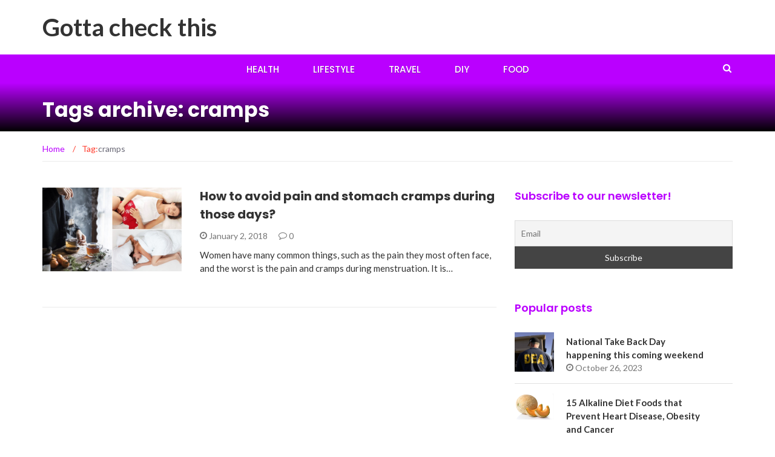

--- FILE ---
content_type: text/html; charset=UTF-8
request_url: https://gottacheckthis.com/tag/cramps/
body_size: 50454
content:
<!DOCTYPE html>
<html lang="en-US">
<head>
	<meta charset="UTF-8">
	<meta name="viewport" content="width=device-width, initial-scale=1">
	<link rel="profile" href="http://gmpg.org/xfn/11">
	<link rel="pingback" href="https://gottacheckthis.com/xmlrpc.php">

	<meta name='robots' content='index, follow, max-image-preview:large, max-snippet:-1, max-video-preview:-1' />

	<!-- This site is optimized with the Yoast SEO plugin v23.1 - https://yoast.com/wordpress/plugins/seo/ -->
	<title>cramps Archives - Gotta check this</title>
	<link rel="canonical" href="https://gottacheckthis.com/tag/cramps/" />
	<meta property="og:locale" content="en_US" />
	<meta property="og:type" content="article" />
	<meta property="og:title" content="cramps Archives - Gotta check this" />
	<meta property="og:url" content="https://gottacheckthis.com/tag/cramps/" />
	<meta property="og:site_name" content="Gotta check this" />
	<meta name="twitter:card" content="summary_large_image" />
	<script type="application/ld+json" class="yoast-schema-graph">{"@context":"https://schema.org","@graph":[{"@type":"CollectionPage","@id":"https://gottacheckthis.com/tag/cramps/","url":"https://gottacheckthis.com/tag/cramps/","name":"cramps Archives - Gotta check this","isPartOf":{"@id":"https://gottacheckthis.com/#website"},"primaryImageOfPage":{"@id":"https://gottacheckthis.com/tag/cramps/#primaryimage"},"image":{"@id":"https://gottacheckthis.com/tag/cramps/#primaryimage"},"thumbnailUrl":"https://gottacheckthis.com/wp-content/uploads/2018/01/1.jpg","breadcrumb":{"@id":"https://gottacheckthis.com/tag/cramps/#breadcrumb"},"inLanguage":"en-US"},{"@type":"ImageObject","inLanguage":"en-US","@id":"https://gottacheckthis.com/tag/cramps/#primaryimage","url":"https://gottacheckthis.com/wp-content/uploads/2018/01/1.jpg","contentUrl":"https://gottacheckthis.com/wp-content/uploads/2018/01/1.jpg","width":630,"height":340,"caption":"pain"},{"@type":"BreadcrumbList","@id":"https://gottacheckthis.com/tag/cramps/#breadcrumb","itemListElement":[{"@type":"ListItem","position":1,"name":"Home","item":"https://gottacheckthis.com/"},{"@type":"ListItem","position":2,"name":"cramps"}]},{"@type":"WebSite","@id":"https://gottacheckthis.com/#website","url":"https://gottacheckthis.com/","name":"Gotta check this","description":"","potentialAction":[{"@type":"SearchAction","target":{"@type":"EntryPoint","urlTemplate":"https://gottacheckthis.com/?s={search_term_string}"},"query-input":"required name=search_term_string"}],"inLanguage":"en-US"}]}</script>
	<!-- / Yoast SEO plugin. -->


<link rel='dns-prefetch' href='//fonts.googleapis.com' />
<link rel="alternate" type="application/rss+xml" title="Gotta check this &raquo; Feed" href="https://gottacheckthis.com/feed/" />
<link rel="alternate" type="application/rss+xml" title="Gotta check this &raquo; Comments Feed" href="https://gottacheckthis.com/comments/feed/" />
<link rel="alternate" type="application/rss+xml" title="Gotta check this &raquo; cramps Tag Feed" href="https://gottacheckthis.com/tag/cramps/feed/" />
<script type="text/javascript">
/* <![CDATA[ */
window._wpemojiSettings = {"baseUrl":"https:\/\/s.w.org\/images\/core\/emoji\/15.0.3\/72x72\/","ext":".png","svgUrl":"https:\/\/s.w.org\/images\/core\/emoji\/15.0.3\/svg\/","svgExt":".svg","source":{"concatemoji":"https:\/\/gottacheckthis.com\/wp-includes\/js\/wp-emoji-release.min.js?ver=6.6.1"}};
/*! This file is auto-generated */
!function(i,n){var o,s,e;function c(e){try{var t={supportTests:e,timestamp:(new Date).valueOf()};sessionStorage.setItem(o,JSON.stringify(t))}catch(e){}}function p(e,t,n){e.clearRect(0,0,e.canvas.width,e.canvas.height),e.fillText(t,0,0);var t=new Uint32Array(e.getImageData(0,0,e.canvas.width,e.canvas.height).data),r=(e.clearRect(0,0,e.canvas.width,e.canvas.height),e.fillText(n,0,0),new Uint32Array(e.getImageData(0,0,e.canvas.width,e.canvas.height).data));return t.every(function(e,t){return e===r[t]})}function u(e,t,n){switch(t){case"flag":return n(e,"\ud83c\udff3\ufe0f\u200d\u26a7\ufe0f","\ud83c\udff3\ufe0f\u200b\u26a7\ufe0f")?!1:!n(e,"\ud83c\uddfa\ud83c\uddf3","\ud83c\uddfa\u200b\ud83c\uddf3")&&!n(e,"\ud83c\udff4\udb40\udc67\udb40\udc62\udb40\udc65\udb40\udc6e\udb40\udc67\udb40\udc7f","\ud83c\udff4\u200b\udb40\udc67\u200b\udb40\udc62\u200b\udb40\udc65\u200b\udb40\udc6e\u200b\udb40\udc67\u200b\udb40\udc7f");case"emoji":return!n(e,"\ud83d\udc26\u200d\u2b1b","\ud83d\udc26\u200b\u2b1b")}return!1}function f(e,t,n){var r="undefined"!=typeof WorkerGlobalScope&&self instanceof WorkerGlobalScope?new OffscreenCanvas(300,150):i.createElement("canvas"),a=r.getContext("2d",{willReadFrequently:!0}),o=(a.textBaseline="top",a.font="600 32px Arial",{});return e.forEach(function(e){o[e]=t(a,e,n)}),o}function t(e){var t=i.createElement("script");t.src=e,t.defer=!0,i.head.appendChild(t)}"undefined"!=typeof Promise&&(o="wpEmojiSettingsSupports",s=["flag","emoji"],n.supports={everything:!0,everythingExceptFlag:!0},e=new Promise(function(e){i.addEventListener("DOMContentLoaded",e,{once:!0})}),new Promise(function(t){var n=function(){try{var e=JSON.parse(sessionStorage.getItem(o));if("object"==typeof e&&"number"==typeof e.timestamp&&(new Date).valueOf()<e.timestamp+604800&&"object"==typeof e.supportTests)return e.supportTests}catch(e){}return null}();if(!n){if("undefined"!=typeof Worker&&"undefined"!=typeof OffscreenCanvas&&"undefined"!=typeof URL&&URL.createObjectURL&&"undefined"!=typeof Blob)try{var e="postMessage("+f.toString()+"("+[JSON.stringify(s),u.toString(),p.toString()].join(",")+"));",r=new Blob([e],{type:"text/javascript"}),a=new Worker(URL.createObjectURL(r),{name:"wpTestEmojiSupports"});return void(a.onmessage=function(e){c(n=e.data),a.terminate(),t(n)})}catch(e){}c(n=f(s,u,p))}t(n)}).then(function(e){for(var t in e)n.supports[t]=e[t],n.supports.everything=n.supports.everything&&n.supports[t],"flag"!==t&&(n.supports.everythingExceptFlag=n.supports.everythingExceptFlag&&n.supports[t]);n.supports.everythingExceptFlag=n.supports.everythingExceptFlag&&!n.supports.flag,n.DOMReady=!1,n.readyCallback=function(){n.DOMReady=!0}}).then(function(){return e}).then(function(){var e;n.supports.everything||(n.readyCallback(),(e=n.source||{}).concatemoji?t(e.concatemoji):e.wpemoji&&e.twemoji&&(t(e.twemoji),t(e.wpemoji)))}))}((window,document),window._wpemojiSettings);
/* ]]> */
</script>
<style id='wp-emoji-styles-inline-css' type='text/css'>

	img.wp-smiley, img.emoji {
		display: inline !important;
		border: none !important;
		box-shadow: none !important;
		height: 1em !important;
		width: 1em !important;
		margin: 0 0.07em !important;
		vertical-align: -0.1em !important;
		background: none !important;
		padding: 0 !important;
	}
</style>
<link rel='stylesheet' id='wp-block-library-css' href='https://gottacheckthis.com/wp-includes/css/dist/block-library/style.min.css?ver=6.6.1' type='text/css' media='all' />
<style id='classic-theme-styles-inline-css' type='text/css'>
/*! This file is auto-generated */
.wp-block-button__link{color:#fff;background-color:#32373c;border-radius:9999px;box-shadow:none;text-decoration:none;padding:calc(.667em + 2px) calc(1.333em + 2px);font-size:1.125em}.wp-block-file__button{background:#32373c;color:#fff;text-decoration:none}
</style>
<style id='global-styles-inline-css' type='text/css'>
:root{--wp--preset--aspect-ratio--square: 1;--wp--preset--aspect-ratio--4-3: 4/3;--wp--preset--aspect-ratio--3-4: 3/4;--wp--preset--aspect-ratio--3-2: 3/2;--wp--preset--aspect-ratio--2-3: 2/3;--wp--preset--aspect-ratio--16-9: 16/9;--wp--preset--aspect-ratio--9-16: 9/16;--wp--preset--color--black: #000000;--wp--preset--color--cyan-bluish-gray: #abb8c3;--wp--preset--color--white: #ffffff;--wp--preset--color--pale-pink: #f78da7;--wp--preset--color--vivid-red: #cf2e2e;--wp--preset--color--luminous-vivid-orange: #ff6900;--wp--preset--color--luminous-vivid-amber: #fcb900;--wp--preset--color--light-green-cyan: #7bdcb5;--wp--preset--color--vivid-green-cyan: #00d084;--wp--preset--color--pale-cyan-blue: #8ed1fc;--wp--preset--color--vivid-cyan-blue: #0693e3;--wp--preset--color--vivid-purple: #9b51e0;--wp--preset--gradient--vivid-cyan-blue-to-vivid-purple: linear-gradient(135deg,rgba(6,147,227,1) 0%,rgb(155,81,224) 100%);--wp--preset--gradient--light-green-cyan-to-vivid-green-cyan: linear-gradient(135deg,rgb(122,220,180) 0%,rgb(0,208,130) 100%);--wp--preset--gradient--luminous-vivid-amber-to-luminous-vivid-orange: linear-gradient(135deg,rgba(252,185,0,1) 0%,rgba(255,105,0,1) 100%);--wp--preset--gradient--luminous-vivid-orange-to-vivid-red: linear-gradient(135deg,rgba(255,105,0,1) 0%,rgb(207,46,46) 100%);--wp--preset--gradient--very-light-gray-to-cyan-bluish-gray: linear-gradient(135deg,rgb(238,238,238) 0%,rgb(169,184,195) 100%);--wp--preset--gradient--cool-to-warm-spectrum: linear-gradient(135deg,rgb(74,234,220) 0%,rgb(151,120,209) 20%,rgb(207,42,186) 40%,rgb(238,44,130) 60%,rgb(251,105,98) 80%,rgb(254,248,76) 100%);--wp--preset--gradient--blush-light-purple: linear-gradient(135deg,rgb(255,206,236) 0%,rgb(152,150,240) 100%);--wp--preset--gradient--blush-bordeaux: linear-gradient(135deg,rgb(254,205,165) 0%,rgb(254,45,45) 50%,rgb(107,0,62) 100%);--wp--preset--gradient--luminous-dusk: linear-gradient(135deg,rgb(255,203,112) 0%,rgb(199,81,192) 50%,rgb(65,88,208) 100%);--wp--preset--gradient--pale-ocean: linear-gradient(135deg,rgb(255,245,203) 0%,rgb(182,227,212) 50%,rgb(51,167,181) 100%);--wp--preset--gradient--electric-grass: linear-gradient(135deg,rgb(202,248,128) 0%,rgb(113,206,126) 100%);--wp--preset--gradient--midnight: linear-gradient(135deg,rgb(2,3,129) 0%,rgb(40,116,252) 100%);--wp--preset--font-size--small: 13px;--wp--preset--font-size--medium: 20px;--wp--preset--font-size--large: 36px;--wp--preset--font-size--x-large: 42px;--wp--preset--spacing--20: 0.44rem;--wp--preset--spacing--30: 0.67rem;--wp--preset--spacing--40: 1rem;--wp--preset--spacing--50: 1.5rem;--wp--preset--spacing--60: 2.25rem;--wp--preset--spacing--70: 3.38rem;--wp--preset--spacing--80: 5.06rem;--wp--preset--shadow--natural: 6px 6px 9px rgba(0, 0, 0, 0.2);--wp--preset--shadow--deep: 12px 12px 50px rgba(0, 0, 0, 0.4);--wp--preset--shadow--sharp: 6px 6px 0px rgba(0, 0, 0, 0.2);--wp--preset--shadow--outlined: 6px 6px 0px -3px rgba(255, 255, 255, 1), 6px 6px rgba(0, 0, 0, 1);--wp--preset--shadow--crisp: 6px 6px 0px rgba(0, 0, 0, 1);}:where(.is-layout-flex){gap: 0.5em;}:where(.is-layout-grid){gap: 0.5em;}body .is-layout-flex{display: flex;}.is-layout-flex{flex-wrap: wrap;align-items: center;}.is-layout-flex > :is(*, div){margin: 0;}body .is-layout-grid{display: grid;}.is-layout-grid > :is(*, div){margin: 0;}:where(.wp-block-columns.is-layout-flex){gap: 2em;}:where(.wp-block-columns.is-layout-grid){gap: 2em;}:where(.wp-block-post-template.is-layout-flex){gap: 1.25em;}:where(.wp-block-post-template.is-layout-grid){gap: 1.25em;}.has-black-color{color: var(--wp--preset--color--black) !important;}.has-cyan-bluish-gray-color{color: var(--wp--preset--color--cyan-bluish-gray) !important;}.has-white-color{color: var(--wp--preset--color--white) !important;}.has-pale-pink-color{color: var(--wp--preset--color--pale-pink) !important;}.has-vivid-red-color{color: var(--wp--preset--color--vivid-red) !important;}.has-luminous-vivid-orange-color{color: var(--wp--preset--color--luminous-vivid-orange) !important;}.has-luminous-vivid-amber-color{color: var(--wp--preset--color--luminous-vivid-amber) !important;}.has-light-green-cyan-color{color: var(--wp--preset--color--light-green-cyan) !important;}.has-vivid-green-cyan-color{color: var(--wp--preset--color--vivid-green-cyan) !important;}.has-pale-cyan-blue-color{color: var(--wp--preset--color--pale-cyan-blue) !important;}.has-vivid-cyan-blue-color{color: var(--wp--preset--color--vivid-cyan-blue) !important;}.has-vivid-purple-color{color: var(--wp--preset--color--vivid-purple) !important;}.has-black-background-color{background-color: var(--wp--preset--color--black) !important;}.has-cyan-bluish-gray-background-color{background-color: var(--wp--preset--color--cyan-bluish-gray) !important;}.has-white-background-color{background-color: var(--wp--preset--color--white) !important;}.has-pale-pink-background-color{background-color: var(--wp--preset--color--pale-pink) !important;}.has-vivid-red-background-color{background-color: var(--wp--preset--color--vivid-red) !important;}.has-luminous-vivid-orange-background-color{background-color: var(--wp--preset--color--luminous-vivid-orange) !important;}.has-luminous-vivid-amber-background-color{background-color: var(--wp--preset--color--luminous-vivid-amber) !important;}.has-light-green-cyan-background-color{background-color: var(--wp--preset--color--light-green-cyan) !important;}.has-vivid-green-cyan-background-color{background-color: var(--wp--preset--color--vivid-green-cyan) !important;}.has-pale-cyan-blue-background-color{background-color: var(--wp--preset--color--pale-cyan-blue) !important;}.has-vivid-cyan-blue-background-color{background-color: var(--wp--preset--color--vivid-cyan-blue) !important;}.has-vivid-purple-background-color{background-color: var(--wp--preset--color--vivid-purple) !important;}.has-black-border-color{border-color: var(--wp--preset--color--black) !important;}.has-cyan-bluish-gray-border-color{border-color: var(--wp--preset--color--cyan-bluish-gray) !important;}.has-white-border-color{border-color: var(--wp--preset--color--white) !important;}.has-pale-pink-border-color{border-color: var(--wp--preset--color--pale-pink) !important;}.has-vivid-red-border-color{border-color: var(--wp--preset--color--vivid-red) !important;}.has-luminous-vivid-orange-border-color{border-color: var(--wp--preset--color--luminous-vivid-orange) !important;}.has-luminous-vivid-amber-border-color{border-color: var(--wp--preset--color--luminous-vivid-amber) !important;}.has-light-green-cyan-border-color{border-color: var(--wp--preset--color--light-green-cyan) !important;}.has-vivid-green-cyan-border-color{border-color: var(--wp--preset--color--vivid-green-cyan) !important;}.has-pale-cyan-blue-border-color{border-color: var(--wp--preset--color--pale-cyan-blue) !important;}.has-vivid-cyan-blue-border-color{border-color: var(--wp--preset--color--vivid-cyan-blue) !important;}.has-vivid-purple-border-color{border-color: var(--wp--preset--color--vivid-purple) !important;}.has-vivid-cyan-blue-to-vivid-purple-gradient-background{background: var(--wp--preset--gradient--vivid-cyan-blue-to-vivid-purple) !important;}.has-light-green-cyan-to-vivid-green-cyan-gradient-background{background: var(--wp--preset--gradient--light-green-cyan-to-vivid-green-cyan) !important;}.has-luminous-vivid-amber-to-luminous-vivid-orange-gradient-background{background: var(--wp--preset--gradient--luminous-vivid-amber-to-luminous-vivid-orange) !important;}.has-luminous-vivid-orange-to-vivid-red-gradient-background{background: var(--wp--preset--gradient--luminous-vivid-orange-to-vivid-red) !important;}.has-very-light-gray-to-cyan-bluish-gray-gradient-background{background: var(--wp--preset--gradient--very-light-gray-to-cyan-bluish-gray) !important;}.has-cool-to-warm-spectrum-gradient-background{background: var(--wp--preset--gradient--cool-to-warm-spectrum) !important;}.has-blush-light-purple-gradient-background{background: var(--wp--preset--gradient--blush-light-purple) !important;}.has-blush-bordeaux-gradient-background{background: var(--wp--preset--gradient--blush-bordeaux) !important;}.has-luminous-dusk-gradient-background{background: var(--wp--preset--gradient--luminous-dusk) !important;}.has-pale-ocean-gradient-background{background: var(--wp--preset--gradient--pale-ocean) !important;}.has-electric-grass-gradient-background{background: var(--wp--preset--gradient--electric-grass) !important;}.has-midnight-gradient-background{background: var(--wp--preset--gradient--midnight) !important;}.has-small-font-size{font-size: var(--wp--preset--font-size--small) !important;}.has-medium-font-size{font-size: var(--wp--preset--font-size--medium) !important;}.has-large-font-size{font-size: var(--wp--preset--font-size--large) !important;}.has-x-large-font-size{font-size: var(--wp--preset--font-size--x-large) !important;}
:where(.wp-block-post-template.is-layout-flex){gap: 1.25em;}:where(.wp-block-post-template.is-layout-grid){gap: 1.25em;}
:where(.wp-block-columns.is-layout-flex){gap: 2em;}:where(.wp-block-columns.is-layout-grid){gap: 2em;}
:root :where(.wp-block-pullquote){font-size: 1.5em;line-height: 1.6;}
</style>
<link rel='stylesheet' id='contact-form-7-css' href='https://gottacheckthis.com/wp-content/plugins/contact-form-7/includes/css/styles.css?ver=5.9.8' type='text/css' media='all' />
<link rel='stylesheet' id='newsmag-fonts-css' href='//fonts.googleapis.com/css?family=Lato%3A100%2C300%2C400%2C700%2C900%7CPoppins%3A400%2C500%2C600%2C700&#038;ver=2.4.4' type='text/css' media='all' />
<link rel='stylesheet' id='newsmag-icon-css' href='https://gottacheckthis.com/wp-content/themes/newsmag/assets/vendors/newsmag-icon/style.min.css?ver=6.6.1' type='text/css' media='all' />
<link rel='stylesheet' id='bootstrap-css' href='https://gottacheckthis.com/wp-content/themes/newsmag/assets/vendors/bootstrap/bootstrap.min.css?ver=6.6.1' type='text/css' media='all' />
<link rel='stylesheet' id='bootstrap-theme-css' href='https://gottacheckthis.com/wp-content/themes/newsmag/assets/vendors/bootstrap/bootstrap-theme.min.css?ver=6.6.1' type='text/css' media='all' />
<link rel='stylesheet' id='newsmag-style-css' href='https://gottacheckthis.com/wp-content/themes/newsmag/style.css?ver=6.6.1' type='text/css' media='all' />
<link rel='stylesheet' id='newsmag-stylesheet-css' href='https://gottacheckthis.com/wp-content/themes/newsmag/assets/css/style.css?ver=2.4.4' type='text/css' media='all' />
<style id='newsmag-stylesheet-inline-css' type='text/css'>


</style>
<link rel='stylesheet' id='owlCarousel-css' href='https://gottacheckthis.com/wp-content/themes/newsmag/assets/vendors/owl-carousel/owl.carousel.min.css?ver=6.6.1' type='text/css' media='all' />
<link rel='stylesheet' id='owlCarousel-themes-css' href='https://gottacheckthis.com/wp-content/themes/newsmag/assets/vendors/owl-carousel/owl.theme.default.css?ver=6.6.1' type='text/css' media='all' />
<link rel='stylesheet' id='newsmag-preloader-css' href='https://gottacheckthis.com/wp-content/themes/newsmag/assets/vendors/preloader/preloader.css?ver=6.6.1' type='text/css' media='all' />
<link rel='stylesheet' id='plyr-css' href='https://gottacheckthis.com/wp-content/themes/newsmag/assets/vendors/plyr/plyr.css?ver=6.6.1' type='text/css' media='all' />
<link rel='stylesheet' id='newsletter-css' href='https://gottacheckthis.com/wp-content/plugins/newsletter/style.css?ver=8.4.7' type='text/css' media='all' />
<script type="text/javascript" src="https://gottacheckthis.com/wp-includes/js/jquery/jquery.min.js?ver=3.7.1" id="jquery-core-js"></script>
<script type="text/javascript" src="https://gottacheckthis.com/wp-includes/js/jquery/jquery-migrate.min.js?ver=3.4.1" id="jquery-migrate-js"></script>
<script type="text/javascript" id="jquery-js-after">
/* <![CDATA[ */
jQuery(document).ready(function() {
	jQuery(".4c87b87573b551fb66e827710a1c7beb").click(function() {
		jQuery.post(
			"https://gottacheckthis.com/wp-admin/admin-ajax.php", {
				"action": "quick_adsense_onpost_ad_click",
				"quick_adsense_onpost_ad_index": jQuery(this).attr("data-index"),
				"quick_adsense_nonce": "ff0e6b74a1",
			}, function(response) { }
		);
	});
});
/* ]]> */
</script>
<script type="text/javascript" src="https://gottacheckthis.com/wp-content/themes/newsmag/assets/vendors/blazy/blazy.min.js?ver=1.9.1" id="jquery_lazy_load-js"></script>
<link rel="https://api.w.org/" href="https://gottacheckthis.com/wp-json/" /><link rel="alternate" title="JSON" type="application/json" href="https://gottacheckthis.com/wp-json/wp/v2/tags/227" /><link rel="EditURI" type="application/rsd+xml" title="RSD" href="https://gottacheckthis.com/xmlrpc.php?rsd" />
<link rel="icon" href="https://gottacheckthis.com/wp-content/uploads/2017/11/cropped-fav-32x32.png" sizes="32x32" />
<link rel="icon" href="https://gottacheckthis.com/wp-content/uploads/2017/11/cropped-fav-192x192.png" sizes="192x192" />
<link rel="apple-touch-icon" href="https://gottacheckthis.com/wp-content/uploads/2017/11/cropped-fav-180x180.png" />
<meta name="msapplication-TileImage" content="https://gottacheckthis.com/wp-content/uploads/2017/11/cropped-fav-270x270.png" />
		<style type="text/css" id="wp-custom-css">
			.col-md-12.header-logo {
    text-align: center;
}

.col-md-12.header-logo a {
    font-size: 50px;
    text-transform: uppercase;
    font-weight: bold;
    color: black;
}

.owl-carousel .owl-item img {
    width: 60%;
	margin: 0 auto;
}

h3.widget-title {
    color: white;
    margin: 0 0 20px 0px;
}

.single-post .newsmag-image {
  /*  max-width: 60%;*/
    display: none;
}

.newsmag-custom-header {
    height: auto;
    margin-bottom: 50px !important;
}

.newsmag-custom-header h3, .newsmag-custom-header h2 {
    width: 70%;
}

.newsmag_builder .newsmag-post-box-a .newsmag-post-box-image, .newsmag_builder .newsmag-post-box-a .newsmag-image {
    height: 190px;
}

.newsmag_slider .newsmag-slider .item-image {
    max-height: 370px;
}

.main-navigation {
    background: #BA00FF;
}

button, input[type="button"], input[type="reset"], input[type="submit"] {
    background: #BA00FF;
}

.newsmag_builder .newsmag-post-box-a h2 a, .newsmag_builder .newsmag-post-box-a h2 span {
    background: #BA00FF;
}

.newsmag_builder .newsmag-post-box-a h2:after {
    background: #BA00FF;
}

.newsmag_builder .newsmag-posts-carousel h2:after, .newsmag_builder .newsmag-blog-post-layout-row h2:after, .newsmag_builder .newsmag-post-banner-row h2:after, .newsmag_builder .newsmag-post-list-vertical-row h2:after {
    background: #BA00FF;
}

.newsmag_builder .newsmag-post-banner-row h2 span {
	background: #BA00FF;
}

.site-info {
    background-color: #BA00FF;
}

.newsmag_builder .newsmag-post-list-vertical-row h2 span {
	 background-color: #BA00FF;

}

.newsmag_builder .newsmag-blog-post-layout-b .newsmag-title h3 > a:hover, .newsmag_builder .newsmag-blog-post-layout-b .newsmag-title h3 > a:focus {
    color: #BA00FF;
}

a:hover, a:focus, a:active {
    color: #BA00FF;
}

.newsmag_slider .slide-meta a {
    background: #BA00FF;
}

.newsmag-custom-header {
    background: #BA00FF;
}

.widget:not(.widget_newsmag_banner):not(.newsmag_slider) > h3 {
    color: #BA00FF;
}

.newsmag-breadcrumbs a {
    color: #BA00FF;
}

@media screen and (min-width: 768px){
.main-navigation .menu {
    margin: 0 auto;
    display: table;
    background: #BA00FF;
}
	

}
	@media screen and (max-width: 500px){
		.main-navigation.toggled ul {
    background: none !important;
}
.owl-carousel .owl-item img {
    width: 100%;
}
}		</style>
		</head>

<body class="archive tag tag-cramps tag-227 hfeed">

<div id="page" class="site">

	
		<header id="masthead" class="site-header" role="banner">
		<div class="site-branding container ">
			<div class="row">
				<div class="col-md-4 header-logo">
																				<a class="site-title"
								href="https://gottacheckthis.com"> Gotta check this</a>
																		</div>

													<div class="col-md-8 header-banner">
							<a href="https://machothemes.com/">
			</a>
					</div>
							</div>
		</div><!-- .site-branding -->
				<nav id="site-navigation" class="main-navigation stick-menu"
			role="navigation">
			<div class="container">
				<div class="row">
					<div class="col-md-12">
												<button class="menu-toggle" aria-controls="primary-menu"
								aria-expanded="false"><span class="nmicon-bars"></span></button>
						<div class="menu-meni-gore-container"><ul id="primary-menu" class="menu nav-menu menu"><li id="menu-item-640" class="menu-item menu-item-type-taxonomy menu-item-object-category menu-item-640"><a href="https://gottacheckthis.com/category/health/">Health</a></li>
<li id="menu-item-641" class="menu-item menu-item-type-taxonomy menu-item-object-category menu-item-641"><a href="https://gottacheckthis.com/category/lifestyle/">Lifestyle</a></li>
<li id="menu-item-642" class="menu-item menu-item-type-taxonomy menu-item-object-category menu-item-642"><a href="https://gottacheckthis.com/category/travel/">Travel</a></li>
<li id="menu-item-643" class="menu-item menu-item-type-taxonomy menu-item-object-category menu-item-643"><a href="https://gottacheckthis.com/category/diy/">DIY</a></li>
<li id="menu-item-644" class="menu-item menu-item-type-taxonomy menu-item-object-category menu-item-644"><a href="https://gottacheckthis.com/category/food/">Food</a></li>
</ul></div>													<button href="#" class="search-form-opener" type="button"><span class="nmicon-search"></span>
							</button>
											</div>
				</div>
			</div>
		</nav><!-- #site-navigation -->
					<div class="header-search-form">
				<div class="container">
					<!-- Search Form -->
					<form role="search" method="get" id="searchform_topbar" action="https://gottacheckthis.com/">
	<label><span class="screen-reader-text">Search for:</span>
		<input class="search-field-top-bar " id="search-field-top-bar" placeholder="Type the search term" value="" name="s" type="search">
	</label>
	<button id="search-top-bar-submit" type="button" class="search-top-bar-submit "><span class="first-bar"></span><span class="second-bar"></span></button>
</form>
				</div>
			</div>
			</header><!-- #masthead -->

	<div id="content" class="site-content">


	<div class="newsmag-custom-header" >
		<div class="container">
			<div class="row">
				<div class="col-xs-12">
					<h1 class="page-title">
						Tags archive: cramps					</h1>
				</div>
			</div>
		</div>
	</div>

	<div class="container newsmag-breadcrumbs-container">
		<div class="row newsmag-breadcrumbs-row">
			<div class="col-xs-12">
				<div class="newsmag-breadcrumbs"><span itemscope itemtype="http://data-vocabulary.org/Breadcrumb"><a itemprop="url" href="https://gottacheckthis.com" ><span itemprop="title">Home </span></a></span><span class="newsmag-breadcrumb-sep">/</span>Tag:<span class="breadcrumb-leaf">cramps</span></div>			</div>
		</div>
	</div>
	<div class="container">
		<div class="row">
			
			
			<div id="primary"
				class="newsmag-content newsmag-archive-page col-lg-8 col-md-8 col-sm-12 col-xs-12">
				<main id="main" class="site-main" role="main">
					<article id="post-927" class="newsmag-blog-post-layout post-927 post type-post status-publish format-standard has-post-thumbnail hentry category-health tag-cramps tag-menstruation tag-pain">
				<div class="row">
			<div class="col-sm-4 col-xs-12">
				<div class="newsmag-image">
										<a href="https://gottacheckthis.com/avoid-pain-stomach-cramps-days/">
						<img width="560" height="340" src="https://gottacheckthis.com/wp-content/uploads/2018/01/1-560x340.jpg" class="attachment-newsmag-recent-post-big size-newsmag-recent-post-big wp-post-image" alt="pain" />					</a>
											<span class="newsmag-post-box-category">
						<a href="https://gottacheckthis.com/category/health/">
							Health						</a>
					</span>
									</div>
			</div>
			<div class="col-sm-8 col-xs-12">
				<div class="newsmag-title">
					<h3>
						<a href="https://gottacheckthis.com/avoid-pain-stomach-cramps-days/">How to avoid pain and stomach cramps during those days?</a>
					</h3>
					<div class="meta">
						<span class="nmicon-clock-o"></span> January 2, 2018						<a class="newsmag-comments-link" href="https://gottacheckthis.com/avoid-pain-stomach-cramps-days/#comments"><span class=" nmicon-comment-o"></span> 0</a>											</div>
				</div>
				<div class="newsmag-content entry-content">
											<p>
							Women have many common things, such as the pain they most often face, and the worst is the pain and cramps during menstruation. It is&hellip;						</p>
									</div>
			</div>
		</div>
	</article><!-- #post-## -->
				</main><!-- #main -->
							</div><!-- #primary -->
							
<aside id="secondary" class=" widget-area col-lg-4 col-md-4 col-sm-4 newsmag-sidebar hidden-xs" role="complementary">
	<div class="newsmag-blog-sidebar"> 
		<div id="newsletterwidgetminimal-2" class="widget widget_newsletterwidgetminimal"><h3>Subscribe to our newsletter!</h3><div class="tnp tnp-widget-minimal"><form class="tnp-form" action="https://gottacheckthis.com/?na=s" method="post"><input type="hidden" name="nr" value="widget-minimal"/><input class="tnp-email" type="email" required name="ne" value="" placeholder="Email"><input class="tnp-submit" type="submit" value="Subscribe"></form></div></div>			<div id="newsmag-popular-posts-widget-2" class="widget popular-posts">			<h3>Popular posts</h3>
			<ul class="posts-list">
									<li>
						<a class="newsmag-image" href="https://gottacheckthis.com/national-take-back-day-happening-this-coming-weekend/">
							<img width="65" height="65" src="https://gottacheckthis.com/wp-content/uploads/2023/10/National-Take-Back-Day-happening-this-coming-weekend-65x65.png" class="blazy attachment-newsmag-recent-post-list-image size-newsmag-recent-post-list-image wp-post-image" alt="" data-src="https://gottacheckthis.com/wp-content/uploads/2023/10/National-Take-Back-Day-happening-this-coming-weekend-65x65.png" data-srcset="https://gottacheckthis.com/wp-content/uploads/2023/10/National-Take-Back-Day-happening-this-coming-weekend-65x65.png 65w, https://gottacheckthis.com/wp-content/uploads/2023/10/National-Take-Back-Day-happening-this-coming-weekend-150x150.png 150w" sizes="(max-width: 65px) 100vw, 65px" /><noscript><img width="65" height="65" src="https://gottacheckthis.com/wp-content/uploads/2023/10/National-Take-Back-Day-happening-this-coming-weekend-65x65.png" class="attachment-newsmag-recent-post-list-image size-newsmag-recent-post-list-image wp-post-image" alt="" srcset="https://gottacheckthis.com/wp-content/uploads/2023/10/National-Take-Back-Day-happening-this-coming-weekend-65x65.png 65w, https://gottacheckthis.com/wp-content/uploads/2023/10/National-Take-Back-Day-happening-this-coming-weekend-150x150.png 150w" sizes="(max-width: 65px) 100vw, 65px" /></noscript>						</a>
						<div class="content">

							<a href="https://gottacheckthis.com/national-take-back-day-happening-this-coming-weekend/" title="National Take Back Day happening this coming weekend">
								National Take Back Day happening this coming weekend								</a>
							<div class="meta">
								<span class="nmicon-clock-o"></span> October 26, 2023							</div>
						</div>

					</li>
									<li>
						<a class="newsmag-image" href="https://gottacheckthis.com/15-alkaline-foods-prevent-heart-disease-obesity-cancer/">
							<img width="65" height="43" src="https://gottacheckthis.com/wp-content/uploads/2017/05/melon.jpg" class="blazy attachment-newsmag-recent-post-list-image size-newsmag-recent-post-list-image wp-post-image" alt="15 Alkaline Diet Foods that Prevent Heart Disease, Obesity and Cancer" data-src="https://gottacheckthis.com/wp-content/uploads/2017/05/melon.jpg" data-srcset="https://gottacheckthis.com/wp-content/uploads/2017/05/melon.jpg 2000w, https://gottacheckthis.com/wp-content/uploads/2017/05/melon-300x199.jpg 300w, https://gottacheckthis.com/wp-content/uploads/2017/05/melon-768x510.jpg 768w, https://gottacheckthis.com/wp-content/uploads/2017/05/melon-1024x680.jpg 1024w, https://gottacheckthis.com/wp-content/uploads/2017/05/melon-696x462.jpg 696w, https://gottacheckthis.com/wp-content/uploads/2017/05/melon-741x486.jpg 741w, https://gottacheckthis.com/wp-content/uploads/2017/05/melon-1068x709.jpg 1068w, https://gottacheckthis.com/wp-content/uploads/2017/05/melon-633x420.jpg 633w" sizes="(max-width: 65px) 100vw, 65px" /><noscript><img width="65" height="43" src="https://gottacheckthis.com/wp-content/uploads/2017/05/melon.jpg" class="attachment-newsmag-recent-post-list-image size-newsmag-recent-post-list-image wp-post-image" alt="15 Alkaline Diet Foods that Prevent Heart Disease, Obesity and Cancer" srcset="https://gottacheckthis.com/wp-content/uploads/2017/05/melon.jpg 2000w, https://gottacheckthis.com/wp-content/uploads/2017/05/melon-300x199.jpg 300w, https://gottacheckthis.com/wp-content/uploads/2017/05/melon-768x510.jpg 768w, https://gottacheckthis.com/wp-content/uploads/2017/05/melon-1024x680.jpg 1024w, https://gottacheckthis.com/wp-content/uploads/2017/05/melon-696x462.jpg 696w, https://gottacheckthis.com/wp-content/uploads/2017/05/melon-741x486.jpg 741w, https://gottacheckthis.com/wp-content/uploads/2017/05/melon-1068x709.jpg 1068w, https://gottacheckthis.com/wp-content/uploads/2017/05/melon-633x420.jpg 633w" sizes="(max-width: 65px) 100vw, 65px" /></noscript>						</a>
						<div class="content">

							<a href="https://gottacheckthis.com/15-alkaline-foods-prevent-heart-disease-obesity-cancer/" title="15 Alkaline Diet Foods that Prevent Heart Disease, Obesity and Cancer">
								15 Alkaline Diet Foods that Prevent Heart Disease, Obesity and Cancer								</a>
							<div class="meta">
								<span class="nmicon-clock-o"></span> May 30, 2017							</div>
						</div>

					</li>
									<li>
						<a class="newsmag-image" href="https://gottacheckthis.com/7-foods-proven-accelerate-weight-loss/">
							<img class="blazy attachment-newsmag-recent-post-big size-newsmag-recent-post-big wp-post-image" alt="" src="https://gottacheckthis.com/wp-content/themes/newsmag/assets/images/picture_placeholder_list.jpg" data-src="https://gottacheckthis.com/wp-content/themes/newsmag/assets/images/picture_placeholder_list.jpg" /><noscript><img class="attachment-newsmag-recent-post-big size-newsmag-recent-post-big wp-post-image" alt="" src="https://gottacheckthis.com/wp-content/themes/newsmag/assets/images/picture_placeholder_list.jpg" /></noscript>						</a>
						<div class="content">

							<a href="https://gottacheckthis.com/7-foods-proven-accelerate-weight-loss/" title="7 Foods That Are PROVEN To Accelerate Weight Loss!">
								7 Foods That Are PROVEN To Accelerate Weight Loss!								</a>
							<div class="meta">
								<span class="nmicon-clock-o"></span> May 30, 2017							</div>
						</div>

					</li>
									<li>
						<a class="newsmag-image" href="https://gottacheckthis.com/cure-headache-without-taking-pills/">
							<img width="65" height="39" src="https://gottacheckthis.com/wp-content/uploads/2017/05/headache.jpg" class="blazy attachment-newsmag-recent-post-list-image size-newsmag-recent-post-list-image wp-post-image" alt="headache" data-src="https://gottacheckthis.com/wp-content/uploads/2017/05/headache.jpg" data-srcset="https://gottacheckthis.com/wp-content/uploads/2017/05/headache.jpg 400w, https://gottacheckthis.com/wp-content/uploads/2017/05/headache-300x181.jpg 300w, https://gottacheckthis.com/wp-content/uploads/2017/05/headache-356x220.jpg 356w" sizes="(max-width: 65px) 100vw, 65px" /><noscript><img width="65" height="39" src="https://gottacheckthis.com/wp-content/uploads/2017/05/headache.jpg" class="attachment-newsmag-recent-post-list-image size-newsmag-recent-post-list-image wp-post-image" alt="headache" srcset="https://gottacheckthis.com/wp-content/uploads/2017/05/headache.jpg 400w, https://gottacheckthis.com/wp-content/uploads/2017/05/headache-300x181.jpg 300w, https://gottacheckthis.com/wp-content/uploads/2017/05/headache-356x220.jpg 356w" sizes="(max-width: 65px) 100vw, 65px" /></noscript>						</a>
						<div class="content">

							<a href="https://gottacheckthis.com/cure-headache-without-taking-pills/" title="5 home remedies to cure headache and migraine without taking any pills">
								5 home remedies to cure headache and migraine without taking any pills								</a>
							<div class="meta">
								<span class="nmicon-clock-o"></span> May 15, 2017							</div>
						</div>

					</li>
									<li>
						<a class="newsmag-image" href="https://gottacheckthis.com/7-healthiest-herbs-spices-improve-health/">
							<img class="blazy attachment-newsmag-recent-post-big size-newsmag-recent-post-big wp-post-image" alt="" src="https://gottacheckthis.com/wp-content/themes/newsmag/assets/images/picture_placeholder_list.jpg" data-src="https://gottacheckthis.com/wp-content/themes/newsmag/assets/images/picture_placeholder_list.jpg" /><noscript><img class="attachment-newsmag-recent-post-big size-newsmag-recent-post-big wp-post-image" alt="" src="https://gottacheckthis.com/wp-content/themes/newsmag/assets/images/picture_placeholder_list.jpg" /></noscript>						</a>
						<div class="content">

							<a href="https://gottacheckthis.com/7-healthiest-herbs-spices-improve-health/" title="7 of the healthiest herbs and spices and how they improve your health">
								7 of the healthiest herbs and spices and how they improve your health								</a>
							<div class="meta">
								<span class="nmicon-clock-o"></span> May 15, 2017							</div>
						</div>

					</li>
									<li>
						<a class="newsmag-image" href="https://gottacheckthis.com/eye-bugs-appear-get-rid/">
							<img width="65" height="39" src="https://gottacheckthis.com/wp-content/uploads/2017/05/eye.jpg" class="blazy attachment-newsmag-recent-post-list-image size-newsmag-recent-post-list-image wp-post-image" alt="eye bugs" data-src="https://gottacheckthis.com/wp-content/uploads/2017/05/eye.jpg" data-srcset="https://gottacheckthis.com/wp-content/uploads/2017/05/eye.jpg 400w, https://gottacheckthis.com/wp-content/uploads/2017/05/eye-300x179.jpg 300w, https://gottacheckthis.com/wp-content/uploads/2017/05/eye-356x220.jpg 356w" sizes="(max-width: 65px) 100vw, 65px" /><noscript><img width="65" height="39" src="https://gottacheckthis.com/wp-content/uploads/2017/05/eye.jpg" class="attachment-newsmag-recent-post-list-image size-newsmag-recent-post-list-image wp-post-image" alt="eye bugs" srcset="https://gottacheckthis.com/wp-content/uploads/2017/05/eye.jpg 400w, https://gottacheckthis.com/wp-content/uploads/2017/05/eye-300x179.jpg 300w, https://gottacheckthis.com/wp-content/uploads/2017/05/eye-356x220.jpg 356w" sizes="(max-width: 65px) 100vw, 65px" /></noscript>						</a>
						<div class="content">

							<a href="https://gottacheckthis.com/eye-bugs-appear-get-rid/" title="How under eye bugs appear and how to get rid of them">
								How under eye bugs appear and how to get rid of them								</a>
							<div class="meta">
								<span class="nmicon-clock-o"></span> May 15, 2017							</div>
						</div>

					</li>
									<li>
						<a class="newsmag-image" href="https://gottacheckthis.com/cinque-terre-pearl-liguria-italy/">
							<img width="65" height="43" src="https://gottacheckthis.com/wp-content/uploads/2017/05/cinque.jpg" class="blazy attachment-newsmag-recent-post-list-image size-newsmag-recent-post-list-image wp-post-image" alt="cinque italy" data-src="https://gottacheckthis.com/wp-content/uploads/2017/05/cinque.jpg" data-srcset="https://gottacheckthis.com/wp-content/uploads/2017/05/cinque.jpg 400w, https://gottacheckthis.com/wp-content/uploads/2017/05/cinque-300x200.jpg 300w" sizes="(max-width: 65px) 100vw, 65px" /><noscript><img width="65" height="43" src="https://gottacheckthis.com/wp-content/uploads/2017/05/cinque.jpg" class="attachment-newsmag-recent-post-list-image size-newsmag-recent-post-list-image wp-post-image" alt="cinque italy" srcset="https://gottacheckthis.com/wp-content/uploads/2017/05/cinque.jpg 400w, https://gottacheckthis.com/wp-content/uploads/2017/05/cinque-300x200.jpg 300w" sizes="(max-width: 65px) 100vw, 65px" /></noscript>						</a>
						<div class="content">

							<a href="https://gottacheckthis.com/cinque-terre-pearl-liguria-italy/" title="Cinque Terre &#8211; The pearl of Italy">
								Cinque Terre &#8211; The pearl of Italy								</a>
							<div class="meta">
								<span class="nmicon-clock-o"></span> May 15, 2017							</div>
						</div>

					</li>
									<li>
						<a class="newsmag-image" href="https://gottacheckthis.com/10-life-changing-books-every-woman-read/">
							<img width="65" height="43" src="https://gottacheckthis.com/wp-content/uploads/2017/05/reading.jpg" class="blazy attachment-newsmag-recent-post-list-image size-newsmag-recent-post-list-image wp-post-image" alt="reading books" data-src="https://gottacheckthis.com/wp-content/uploads/2017/05/reading.jpg" data-srcset="https://gottacheckthis.com/wp-content/uploads/2017/05/reading.jpg 400w, https://gottacheckthis.com/wp-content/uploads/2017/05/reading-300x200.jpg 300w" sizes="(max-width: 65px) 100vw, 65px" /><noscript><img width="65" height="43" src="https://gottacheckthis.com/wp-content/uploads/2017/05/reading.jpg" class="attachment-newsmag-recent-post-list-image size-newsmag-recent-post-list-image wp-post-image" alt="reading books" srcset="https://gottacheckthis.com/wp-content/uploads/2017/05/reading.jpg 400w, https://gottacheckthis.com/wp-content/uploads/2017/05/reading-300x200.jpg 300w" sizes="(max-width: 65px) 100vw, 65px" /></noscript>						</a>
						<div class="content">

							<a href="https://gottacheckthis.com/10-life-changing-books-every-woman-read/" title="10 Life-Changing books every woman should read">
								10 Life-Changing books every woman should read								</a>
							<div class="meta">
								<span class="nmicon-clock-o"></span> May 15, 2017							</div>
						</div>

					</li>
									<li>
						<a class="newsmag-image" href="https://gottacheckthis.com/pearl-italy-lake-como/">
							<img width="65" height="37" src="https://gottacheckthis.com/wp-content/uploads/2017/05/lake-como.jpg" class="blazy attachment-newsmag-recent-post-list-image size-newsmag-recent-post-list-image wp-post-image" alt="lake como" data-src="https://gottacheckthis.com/wp-content/uploads/2017/05/lake-como.jpg" data-srcset="https://gottacheckthis.com/wp-content/uploads/2017/05/lake-como.jpg 400w, https://gottacheckthis.com/wp-content/uploads/2017/05/lake-como-300x169.jpg 300w" sizes="(max-width: 65px) 100vw, 65px" /><noscript><img width="65" height="37" src="https://gottacheckthis.com/wp-content/uploads/2017/05/lake-como.jpg" class="attachment-newsmag-recent-post-list-image size-newsmag-recent-post-list-image wp-post-image" alt="lake como" srcset="https://gottacheckthis.com/wp-content/uploads/2017/05/lake-como.jpg 400w, https://gottacheckthis.com/wp-content/uploads/2017/05/lake-como-300x169.jpg 300w" sizes="(max-width: 65px) 100vw, 65px" /></noscript>						</a>
						<div class="content">

							<a href="https://gottacheckthis.com/pearl-italy-lake-como/" title="The pearl of Italy – Lake Como">
								The pearl of Italy – Lake Como								</a>
							<div class="meta">
								<span class="nmicon-clock-o"></span> May 15, 2017							</div>
						</div>

					</li>
									<li>
						<a class="newsmag-image" href="https://gottacheckthis.com/trend-interior-velvet/">
							<img width="65" height="65" src="https://gottacheckthis.com/wp-content/uploads/2017/05/13-1-65x65.jpg" class="blazy attachment-newsmag-recent-post-list-image size-newsmag-recent-post-list-image wp-post-image" alt="velvet" data-src="https://gottacheckthis.com/wp-content/uploads/2017/05/13-1-65x65.jpg" data-srcset="https://gottacheckthis.com/wp-content/uploads/2017/05/13-1-65x65.jpg 65w, https://gottacheckthis.com/wp-content/uploads/2017/05/13-1-150x150.jpg 150w" sizes="(max-width: 65px) 100vw, 65px" /><noscript><img width="65" height="65" src="https://gottacheckthis.com/wp-content/uploads/2017/05/13-1-65x65.jpg" class="attachment-newsmag-recent-post-list-image size-newsmag-recent-post-list-image wp-post-image" alt="velvet" srcset="https://gottacheckthis.com/wp-content/uploads/2017/05/13-1-65x65.jpg 65w, https://gottacheckthis.com/wp-content/uploads/2017/05/13-1-150x150.jpg 150w" sizes="(max-width: 65px) 100vw, 65px" /></noscript>						</a>
						<div class="content">

							<a href="https://gottacheckthis.com/trend-interior-velvet/" title="Trend interior: Velvet">
								Trend interior: Velvet								</a>
							<div class="meta">
								<span class="nmicon-clock-o"></span> May 15, 2017							</div>
						</div>

					</li>
							</ul>

			</div>
				</div>
</aside><!-- #secondary -->
					</div>
	</div>
 
</div><!-- #content -->

<footer id="colophon" class="site-footer" role="contentinfo">
	<div class="footer-widgets-area regular-footer-area">
	<div class="container">
		<div class="row">
							<div class="col-md-4 col-sm-6">
					<div id="text-3" class="widget widget_text"><h3 class="widget-title">About</h3>			<div class="textwidget"><p>We are young publishers providing you the latest lifestyle news. </p>
</div>
		</div>				</div>
							<div class="col-md-4 col-sm-6">
					<div id="categories-4" class="widget widget_categories"><h3 class="widget-title">Categories</h3>
			<ul>
					<li class="cat-item cat-item-127"><a href="https://gottacheckthis.com/category/diy/">DIY</a> <span class="newsmag-cat-count">2</span>
</li>
	<li class="cat-item cat-item-7"><a href="https://gottacheckthis.com/category/food/">Food</a> <span class="newsmag-cat-count">11</span>
</li>
	<li class="cat-item cat-item-31"><a href="https://gottacheckthis.com/category/health/">Health</a> <span class="newsmag-cat-count">196</span>
</li>
	<li class="cat-item cat-item-13"><a href="https://gottacheckthis.com/category/lifestyle/">Lifestyle</a> <span class="newsmag-cat-count">8</span>
</li>
	<li class="cat-item cat-item-20"><a href="https://gottacheckthis.com/category/travel/">Travel</a> <span class="newsmag-cat-count">4</span>
</li>
	<li class="cat-item cat-item-1"><a href="https://gottacheckthis.com/category/uncategorized/">Uncategorized</a> <span class="newsmag-cat-count">9</span>
</li>
			</ul>

			</div>				</div>
							<div class="col-md-4 col-sm-6">
					<div id="newsletterwidgetminimal-3" class="widget widget_newsletterwidgetminimal"><h3 class="widget-title">Subscribe to our newsletter!</h3><div class="tnp tnp-widget-minimal"><form class="tnp-form" action="https://gottacheckthis.com/?na=s" method="post"><input type="hidden" name="nr" value="widget-minimal"/><input class="tnp-email" type="email" required name="ne" value="" placeholder="Email"><input class="tnp-submit" type="submit" value="Subscribe"></form></div></div>				</div>
			 
		</div><!--.row-->
	</div>
</div>

	
	
			<a href="#0" id="back-to-top" class="back-to-top">
			<span class="nmicon-angle-up"></span>
		</a>
	
		<div class="site-info">
		<div class="container">
			<div class="row">
				<div class="col-lg-7 col-sm-8">
											2017 &copy; Gotta check this					
					Created by <a href="https://www.machothemes.com" rel="dofollow" title="Professional WordPress Themes">Macho Themes</a>				</div>

									<div class="col-lg-5 col-sm-4 text-right">
						<div class="menu-meni-dole-container"><ul id="copyright-menu" class="copyright-menu menu"><li id="menu-item-646" class="menu-item menu-item-type-post_type menu-item-object-page menu-item-646"><a href="https://gottacheckthis.com/terms-and-conditions/">Terms and conditions</a></li>
<li id="menu-item-645" class="menu-item menu-item-type-post_type menu-item-object-page menu-item-645"><a href="https://gottacheckthis.com/contact/">Contact</a></li>
</ul></div>					</div>
							</div>
		</div>
	</div>
</footer><!-- #colophon -->
</div><!-- #page -->

<script type="text/javascript" src="https://gottacheckthis.com/wp-includes/js/dist/hooks.min.js?ver=2810c76e705dd1a53b18" id="wp-hooks-js"></script>
<script type="text/javascript" src="https://gottacheckthis.com/wp-includes/js/dist/i18n.min.js?ver=5e580eb46a90c2b997e6" id="wp-i18n-js"></script>
<script type="text/javascript" id="wp-i18n-js-after">
/* <![CDATA[ */
wp.i18n.setLocaleData( { 'text direction\u0004ltr': [ 'ltr' ] } );
/* ]]> */
</script>
<script type="text/javascript" src="https://gottacheckthis.com/wp-content/plugins/contact-form-7/includes/swv/js/index.js?ver=5.9.8" id="swv-js"></script>
<script type="text/javascript" id="contact-form-7-js-extra">
/* <![CDATA[ */
var wpcf7 = {"api":{"root":"https:\/\/gottacheckthis.com\/wp-json\/","namespace":"contact-form-7\/v1"},"cached":"1"};
/* ]]> */
</script>
<script type="text/javascript" src="https://gottacheckthis.com/wp-content/plugins/contact-form-7/includes/js/index.js?ver=5.9.8" id="contact-form-7-js"></script>
<script type="text/javascript" src="https://gottacheckthis.com/wp-content/themes/newsmag/assets/vendors/bootstrap/bootstrap.min.js?ver=2.4.4" id="bootstrap-js"></script>
<script type="text/javascript" src="https://gottacheckthis.com/wp-content/themes/newsmag/assets/vendors/offscreen/offscreen.min.js?ver=2.4.4" id="newsmag-offscreen-js"></script>
<script type="text/javascript" src="https://gottacheckthis.com/wp-content/themes/newsmag/assets/vendors/sticky/jquery.sticky.js?ver=2.4.4" id="newsmag-sticky-js"></script>
<script type="text/javascript" src="https://gottacheckthis.com/wp-content/themes/newsmag/assets/vendors/navigation/navigation.min.js?ver=2.4.4" id="newsmag-navigation-js"></script>
<script type="text/javascript" src="https://gottacheckthis.com/wp-content/themes/newsmag/assets/vendors/skip-link-focus/skip-link-focus-fix.js?ver=2.4.4" id="newsmag-skip-link-focus-fix-js"></script>
<script type="text/javascript" src="https://gottacheckthis.com/wp-content/themes/newsmag/assets/vendors/adsenseloader/jquery.adsenseloader.min.js?ver=2.4.4" id="adsense-loader-js"></script>
<script type="text/javascript" src="https://gottacheckthis.com/wp-content/themes/newsmag/assets/vendors/owl-carousel/owl.carousel.min.js?ver=2.4.4" id="owlCarousel-js"></script>
<script type="text/javascript" src="https://gottacheckthis.com/wp-content/themes/newsmag/assets/vendors/plyr/plyr.js?ver=2.4.4" id="plyr-js"></script>
<script type="text/javascript" src="https://gottacheckthis.com/wp-content/themes/newsmag/assets/vendors/machothemes/machothemes.min.js?ver=2.4.4" id="machothemes-object-js"></script>
<script type="text/javascript" id="newsmag-functions-js-extra">
/* <![CDATA[ */
var WPUrls = {"siteurl":"https:\/\/gottacheckthis.com","theme":"https:\/\/gottacheckthis.com\/wp-content\/themes\/newsmag","ajaxurl":"https:\/\/gottacheckthis.com\/wp-admin\/admin-ajax.php"};
/* ]]> */
</script>
<script type="text/javascript" src="https://gottacheckthis.com/wp-content/themes/newsmag/assets/js/functions.js?ver=2.4.4" id="newsmag-functions-js"></script>

</body>
</html>

<!--
Performance optimized by W3 Total Cache. Learn more: https://www.boldgrid.com/w3-total-cache/


Served from: gottacheckthis.com @ 2026-01-24 13:26:50 by W3 Total Cache
-->